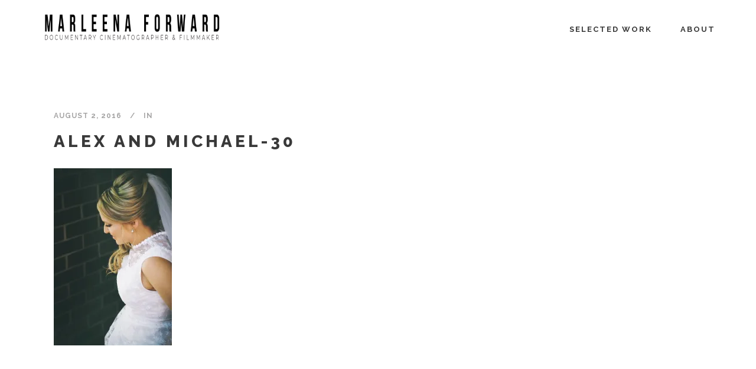

--- FILE ---
content_type: text/html; charset=UTF-8
request_url: http://www.marleenaforward.com/alex-and-michael-30/
body_size: 10665
content:
<!DOCTYPE html>
<html lang="en-US">
<head>
	<meta charset="UTF-8"/>
	
	<link rel="profile" href="http://gmpg.org/xfn/11"/>
		
				<meta name=viewport content="width=device-width,initial-scale=1,user-scalable=no">
					
							<meta name="description" content="Award-winning documentary filmmaker and cinematographer based in Melbourne.">
						
							<meta name="keywords" content="Australian documentary cinematographer, documentary, Melbourne documentary cinematographer, documentary cinematographer, cinematographer, Melbourne cinematographer, creative videos, corporate videos, award-winning filmmaker, documentary DOP">
				
	<title>Alex and Michael-30 &#8211; Marleena Forward</title>
<meta name='robots' content='max-image-preview:large' />
<link rel='dns-prefetch' href='//secure.gravatar.com' />
<link rel='dns-prefetch' href='//fonts.googleapis.com' />
<link rel='dns-prefetch' href='//s.w.org' />
<link rel='dns-prefetch' href='//v0.wordpress.com' />
<link rel='dns-prefetch' href='//i0.wp.com' />
<link rel='dns-prefetch' href='//c0.wp.com' />
<link rel="alternate" type="application/rss+xml" title="Marleena Forward &raquo; Feed" href="http://www.marleenaforward.com/feed/" />
<link rel="alternate" type="application/rss+xml" title="Marleena Forward &raquo; Comments Feed" href="http://www.marleenaforward.com/comments/feed/" />
<script type="text/javascript">
window._wpemojiSettings = {"baseUrl":"https:\/\/s.w.org\/images\/core\/emoji\/14.0.0\/72x72\/","ext":".png","svgUrl":"https:\/\/s.w.org\/images\/core\/emoji\/14.0.0\/svg\/","svgExt":".svg","source":{"concatemoji":"http:\/\/www.marleenaforward.com\/wp-includes\/js\/wp-emoji-release.min.js?ver=6.0.11"}};
/*! This file is auto-generated */
!function(e,a,t){var n,r,o,i=a.createElement("canvas"),p=i.getContext&&i.getContext("2d");function s(e,t){var a=String.fromCharCode,e=(p.clearRect(0,0,i.width,i.height),p.fillText(a.apply(this,e),0,0),i.toDataURL());return p.clearRect(0,0,i.width,i.height),p.fillText(a.apply(this,t),0,0),e===i.toDataURL()}function c(e){var t=a.createElement("script");t.src=e,t.defer=t.type="text/javascript",a.getElementsByTagName("head")[0].appendChild(t)}for(o=Array("flag","emoji"),t.supports={everything:!0,everythingExceptFlag:!0},r=0;r<o.length;r++)t.supports[o[r]]=function(e){if(!p||!p.fillText)return!1;switch(p.textBaseline="top",p.font="600 32px Arial",e){case"flag":return s([127987,65039,8205,9895,65039],[127987,65039,8203,9895,65039])?!1:!s([55356,56826,55356,56819],[55356,56826,8203,55356,56819])&&!s([55356,57332,56128,56423,56128,56418,56128,56421,56128,56430,56128,56423,56128,56447],[55356,57332,8203,56128,56423,8203,56128,56418,8203,56128,56421,8203,56128,56430,8203,56128,56423,8203,56128,56447]);case"emoji":return!s([129777,127995,8205,129778,127999],[129777,127995,8203,129778,127999])}return!1}(o[r]),t.supports.everything=t.supports.everything&&t.supports[o[r]],"flag"!==o[r]&&(t.supports.everythingExceptFlag=t.supports.everythingExceptFlag&&t.supports[o[r]]);t.supports.everythingExceptFlag=t.supports.everythingExceptFlag&&!t.supports.flag,t.DOMReady=!1,t.readyCallback=function(){t.DOMReady=!0},t.supports.everything||(n=function(){t.readyCallback()},a.addEventListener?(a.addEventListener("DOMContentLoaded",n,!1),e.addEventListener("load",n,!1)):(e.attachEvent("onload",n),a.attachEvent("onreadystatechange",function(){"complete"===a.readyState&&t.readyCallback()})),(e=t.source||{}).concatemoji?c(e.concatemoji):e.wpemoji&&e.twemoji&&(c(e.twemoji),c(e.wpemoji)))}(window,document,window._wpemojiSettings);
</script>
<style type="text/css">
img.wp-smiley,
img.emoji {
	display: inline !important;
	border: none !important;
	box-shadow: none !important;
	height: 1em !important;
	width: 1em !important;
	margin: 0 0.07em !important;
	vertical-align: -0.1em !important;
	background: none !important;
	padding: 0 !important;
}
</style>
	<link rel='stylesheet' id='wp-block-library-css'  href='https://c0.wp.com/c/6.0.11/wp-includes/css/dist/block-library/style.min.css' type='text/css' media='all' />
<style id='wp-block-library-inline-css' type='text/css'>
.has-text-align-justify{text-align:justify;}
</style>
<link rel='stylesheet' id='mediaelement-css'  href='https://c0.wp.com/c/6.0.11/wp-includes/js/mediaelement/mediaelementplayer-legacy.min.css' type='text/css' media='all' />
<link rel='stylesheet' id='wp-mediaelement-css'  href='https://c0.wp.com/c/6.0.11/wp-includes/js/mediaelement/wp-mediaelement.min.css' type='text/css' media='all' />
<style id='global-styles-inline-css' type='text/css'>
body{--wp--preset--color--black: #000000;--wp--preset--color--cyan-bluish-gray: #abb8c3;--wp--preset--color--white: #ffffff;--wp--preset--color--pale-pink: #f78da7;--wp--preset--color--vivid-red: #cf2e2e;--wp--preset--color--luminous-vivid-orange: #ff6900;--wp--preset--color--luminous-vivid-amber: #fcb900;--wp--preset--color--light-green-cyan: #7bdcb5;--wp--preset--color--vivid-green-cyan: #00d084;--wp--preset--color--pale-cyan-blue: #8ed1fc;--wp--preset--color--vivid-cyan-blue: #0693e3;--wp--preset--color--vivid-purple: #9b51e0;--wp--preset--gradient--vivid-cyan-blue-to-vivid-purple: linear-gradient(135deg,rgba(6,147,227,1) 0%,rgb(155,81,224) 100%);--wp--preset--gradient--light-green-cyan-to-vivid-green-cyan: linear-gradient(135deg,rgb(122,220,180) 0%,rgb(0,208,130) 100%);--wp--preset--gradient--luminous-vivid-amber-to-luminous-vivid-orange: linear-gradient(135deg,rgba(252,185,0,1) 0%,rgba(255,105,0,1) 100%);--wp--preset--gradient--luminous-vivid-orange-to-vivid-red: linear-gradient(135deg,rgba(255,105,0,1) 0%,rgb(207,46,46) 100%);--wp--preset--gradient--very-light-gray-to-cyan-bluish-gray: linear-gradient(135deg,rgb(238,238,238) 0%,rgb(169,184,195) 100%);--wp--preset--gradient--cool-to-warm-spectrum: linear-gradient(135deg,rgb(74,234,220) 0%,rgb(151,120,209) 20%,rgb(207,42,186) 40%,rgb(238,44,130) 60%,rgb(251,105,98) 80%,rgb(254,248,76) 100%);--wp--preset--gradient--blush-light-purple: linear-gradient(135deg,rgb(255,206,236) 0%,rgb(152,150,240) 100%);--wp--preset--gradient--blush-bordeaux: linear-gradient(135deg,rgb(254,205,165) 0%,rgb(254,45,45) 50%,rgb(107,0,62) 100%);--wp--preset--gradient--luminous-dusk: linear-gradient(135deg,rgb(255,203,112) 0%,rgb(199,81,192) 50%,rgb(65,88,208) 100%);--wp--preset--gradient--pale-ocean: linear-gradient(135deg,rgb(255,245,203) 0%,rgb(182,227,212) 50%,rgb(51,167,181) 100%);--wp--preset--gradient--electric-grass: linear-gradient(135deg,rgb(202,248,128) 0%,rgb(113,206,126) 100%);--wp--preset--gradient--midnight: linear-gradient(135deg,rgb(2,3,129) 0%,rgb(40,116,252) 100%);--wp--preset--duotone--dark-grayscale: url('#wp-duotone-dark-grayscale');--wp--preset--duotone--grayscale: url('#wp-duotone-grayscale');--wp--preset--duotone--purple-yellow: url('#wp-duotone-purple-yellow');--wp--preset--duotone--blue-red: url('#wp-duotone-blue-red');--wp--preset--duotone--midnight: url('#wp-duotone-midnight');--wp--preset--duotone--magenta-yellow: url('#wp-duotone-magenta-yellow');--wp--preset--duotone--purple-green: url('#wp-duotone-purple-green');--wp--preset--duotone--blue-orange: url('#wp-duotone-blue-orange');--wp--preset--font-size--small: 13px;--wp--preset--font-size--medium: 20px;--wp--preset--font-size--large: 36px;--wp--preset--font-size--x-large: 42px;}.has-black-color{color: var(--wp--preset--color--black) !important;}.has-cyan-bluish-gray-color{color: var(--wp--preset--color--cyan-bluish-gray) !important;}.has-white-color{color: var(--wp--preset--color--white) !important;}.has-pale-pink-color{color: var(--wp--preset--color--pale-pink) !important;}.has-vivid-red-color{color: var(--wp--preset--color--vivid-red) !important;}.has-luminous-vivid-orange-color{color: var(--wp--preset--color--luminous-vivid-orange) !important;}.has-luminous-vivid-amber-color{color: var(--wp--preset--color--luminous-vivid-amber) !important;}.has-light-green-cyan-color{color: var(--wp--preset--color--light-green-cyan) !important;}.has-vivid-green-cyan-color{color: var(--wp--preset--color--vivid-green-cyan) !important;}.has-pale-cyan-blue-color{color: var(--wp--preset--color--pale-cyan-blue) !important;}.has-vivid-cyan-blue-color{color: var(--wp--preset--color--vivid-cyan-blue) !important;}.has-vivid-purple-color{color: var(--wp--preset--color--vivid-purple) !important;}.has-black-background-color{background-color: var(--wp--preset--color--black) !important;}.has-cyan-bluish-gray-background-color{background-color: var(--wp--preset--color--cyan-bluish-gray) !important;}.has-white-background-color{background-color: var(--wp--preset--color--white) !important;}.has-pale-pink-background-color{background-color: var(--wp--preset--color--pale-pink) !important;}.has-vivid-red-background-color{background-color: var(--wp--preset--color--vivid-red) !important;}.has-luminous-vivid-orange-background-color{background-color: var(--wp--preset--color--luminous-vivid-orange) !important;}.has-luminous-vivid-amber-background-color{background-color: var(--wp--preset--color--luminous-vivid-amber) !important;}.has-light-green-cyan-background-color{background-color: var(--wp--preset--color--light-green-cyan) !important;}.has-vivid-green-cyan-background-color{background-color: var(--wp--preset--color--vivid-green-cyan) !important;}.has-pale-cyan-blue-background-color{background-color: var(--wp--preset--color--pale-cyan-blue) !important;}.has-vivid-cyan-blue-background-color{background-color: var(--wp--preset--color--vivid-cyan-blue) !important;}.has-vivid-purple-background-color{background-color: var(--wp--preset--color--vivid-purple) !important;}.has-black-border-color{border-color: var(--wp--preset--color--black) !important;}.has-cyan-bluish-gray-border-color{border-color: var(--wp--preset--color--cyan-bluish-gray) !important;}.has-white-border-color{border-color: var(--wp--preset--color--white) !important;}.has-pale-pink-border-color{border-color: var(--wp--preset--color--pale-pink) !important;}.has-vivid-red-border-color{border-color: var(--wp--preset--color--vivid-red) !important;}.has-luminous-vivid-orange-border-color{border-color: var(--wp--preset--color--luminous-vivid-orange) !important;}.has-luminous-vivid-amber-border-color{border-color: var(--wp--preset--color--luminous-vivid-amber) !important;}.has-light-green-cyan-border-color{border-color: var(--wp--preset--color--light-green-cyan) !important;}.has-vivid-green-cyan-border-color{border-color: var(--wp--preset--color--vivid-green-cyan) !important;}.has-pale-cyan-blue-border-color{border-color: var(--wp--preset--color--pale-cyan-blue) !important;}.has-vivid-cyan-blue-border-color{border-color: var(--wp--preset--color--vivid-cyan-blue) !important;}.has-vivid-purple-border-color{border-color: var(--wp--preset--color--vivid-purple) !important;}.has-vivid-cyan-blue-to-vivid-purple-gradient-background{background: var(--wp--preset--gradient--vivid-cyan-blue-to-vivid-purple) !important;}.has-light-green-cyan-to-vivid-green-cyan-gradient-background{background: var(--wp--preset--gradient--light-green-cyan-to-vivid-green-cyan) !important;}.has-luminous-vivid-amber-to-luminous-vivid-orange-gradient-background{background: var(--wp--preset--gradient--luminous-vivid-amber-to-luminous-vivid-orange) !important;}.has-luminous-vivid-orange-to-vivid-red-gradient-background{background: var(--wp--preset--gradient--luminous-vivid-orange-to-vivid-red) !important;}.has-very-light-gray-to-cyan-bluish-gray-gradient-background{background: var(--wp--preset--gradient--very-light-gray-to-cyan-bluish-gray) !important;}.has-cool-to-warm-spectrum-gradient-background{background: var(--wp--preset--gradient--cool-to-warm-spectrum) !important;}.has-blush-light-purple-gradient-background{background: var(--wp--preset--gradient--blush-light-purple) !important;}.has-blush-bordeaux-gradient-background{background: var(--wp--preset--gradient--blush-bordeaux) !important;}.has-luminous-dusk-gradient-background{background: var(--wp--preset--gradient--luminous-dusk) !important;}.has-pale-ocean-gradient-background{background: var(--wp--preset--gradient--pale-ocean) !important;}.has-electric-grass-gradient-background{background: var(--wp--preset--gradient--electric-grass) !important;}.has-midnight-gradient-background{background: var(--wp--preset--gradient--midnight) !important;}.has-small-font-size{font-size: var(--wp--preset--font-size--small) !important;}.has-medium-font-size{font-size: var(--wp--preset--font-size--medium) !important;}.has-large-font-size{font-size: var(--wp--preset--font-size--large) !important;}.has-x-large-font-size{font-size: var(--wp--preset--font-size--x-large) !important;}
</style>
<link rel='stylesheet' id='layerslider-css'  href='http://www.marleenaforward.com/wp-content/plugins/LayerSlider/static/css/layerslider.css?ver=5.6.2' type='text/css' media='all' />
<link rel='stylesheet' id='ls-google-fonts-css'  href='http://fonts.googleapis.com/css?family=Lato:100,300,regular,700,900%7COpen+Sans:300%7CIndie+Flower:regular%7COswald:300,regular,700&#038;subset=latin%2Clatin-ext' type='text/css' media='all' />
<link rel='stylesheet' id='qi-addons-for-elementor-grid-style-css'  href='http://www.marleenaforward.com/wp-content/plugins/qi-addons-for-elementor/assets/css/grid.min.css?ver=1.9.5' type='text/css' media='all' />
<link rel='stylesheet' id='qi-addons-for-elementor-helper-parts-style-css'  href='http://www.marleenaforward.com/wp-content/plugins/qi-addons-for-elementor/assets/css/helper-parts.min.css?ver=1.9.5' type='text/css' media='all' />
<link rel='stylesheet' id='qi-addons-for-elementor-style-css'  href='http://www.marleenaforward.com/wp-content/plugins/qi-addons-for-elementor/assets/css/main.min.css?ver=1.9.5' type='text/css' media='all' />
<link rel='stylesheet' id='stockholm-default-style-css'  href='http://www.marleenaforward.com/wp-content/themes/stockholm/style.css?ver=6.0.11' type='text/css' media='all' />
<link rel='stylesheet' id='stockholm-font-awesome-css'  href='http://www.marleenaforward.com/wp-content/themes/stockholm/framework/modules/icons/font-awesome/css/font-awesome.min.css?ver=6.0.11' type='text/css' media='all' />
<link rel='stylesheet' id='elegant-icons-css'  href='http://www.marleenaforward.com/wp-content/themes/stockholm/framework/modules/icons/elegant-icons/style.min.css?ver=6.0.11' type='text/css' media='all' />
<link rel='stylesheet' id='linear-icons-css'  href='http://www.marleenaforward.com/wp-content/themes/stockholm/framework/modules/icons/linear-icons/style.min.css?ver=6.0.11' type='text/css' media='all' />
<link rel='stylesheet' id='linea-icons-css'  href='http://www.marleenaforward.com/wp-content/themes/stockholm/framework/modules/icons/linea-icons/style.min.css?ver=6.0.11' type='text/css' media='all' />
<link rel='stylesheet' id='ion-icons-css'  href='http://www.marleenaforward.com/wp-content/themes/stockholm/framework/modules/icons/ion-icons/style.min.css?ver=6.0.11' type='text/css' media='all' />
<link rel='stylesheet' id='stockholm-stylesheet-css'  href='http://www.marleenaforward.com/wp-content/themes/stockholm/css/stylesheet.min.css?ver=6.0.11' type='text/css' media='all' />
<link rel='stylesheet' id='stockholm-webkit-css'  href='http://www.marleenaforward.com/wp-content/themes/stockholm/css/webkit_stylesheet.css?ver=6.0.11' type='text/css' media='all' />
<link rel='stylesheet' id='stockholm-style-dynamic-css'  href='http://www.marleenaforward.com/wp-content/themes/stockholm/css/style_dynamic_callback.php?ver=6.0.11' type='text/css' media='all' />
<link rel='stylesheet' id='stockholm-responsive-css'  href='http://www.marleenaforward.com/wp-content/themes/stockholm/css/responsive.min.css?ver=6.0.11' type='text/css' media='all' />
<link rel='stylesheet' id='stockholm-style-dynamic-responsive-css'  href='http://www.marleenaforward.com/wp-content/themes/stockholm/css/style_dynamic_responsive_callback.php?ver=6.0.11' type='text/css' media='all' />
<style id='stockholm-style-dynamic-responsive-inline-css' type='text/css'>
.blog_holder.blog_single article .post_text .post_text_inner,.blog_holder article:not(.format-link):not(.format-quote) .post_text .post_text_inner{
padding: 33px 0 0;
}

.blog_holder article .post_info{
margin: 0 0 18px;
}

.blog_holder article h2{
margin: 0 0 29px 0;
}

.q_tabs .tabs-nav li.active a, .q_tabs .tabs-nav li a:hover {
background-color: #393939;
}

</style>
<link rel='stylesheet' id='js_composer_front-css'  href='http://www.marleenaforward.com/wp-content/plugins/js_composer/assets/css/js_composer.min.css?ver=6.7.0' type='text/css' media='all' />
<link rel='stylesheet' id='stockholm-google-fonts-css'  href='http://fonts.googleapis.com/css?family=Raleway%3A100%2C100i%2C200%2C200i%2C300%2C300i%2C400%2C400i%2C500%2C500i%2C600%2C600i%2C700%2C700i%2C800%2C800i%2C900%2C900i%7CCrete+Round%3A100%2C100i%2C200%2C200i%2C300%2C300i%2C400%2C400i%2C500%2C500i%2C600%2C600i%2C700%2C700i%2C800%2C800i%2C900%2C900i&#038;subset=latin%2Clatin-ext&#038;ver=1.0.0' type='text/css' media='all' />
<link rel='stylesheet' id='swiper-css'  href='http://www.marleenaforward.com/wp-content/plugins/qi-addons-for-elementor/assets/plugins/swiper/8.4.5/swiper.min.css?ver=8.4.5' type='text/css' media='all' />
<link rel='stylesheet' id='jetpack_css-css'  href='https://c0.wp.com/p/jetpack/12.0.2/css/jetpack.css' type='text/css' media='all' />
<script type='text/javascript' src='http://www.marleenaforward.com/wp-content/plugins/LayerSlider/static/js/greensock.js?ver=1.11.8' id='greensock-js'></script>
<script type='text/javascript' src='https://c0.wp.com/c/6.0.11/wp-includes/js/jquery/jquery.min.js' id='jquery-core-js'></script>
<script type='text/javascript' src='https://c0.wp.com/c/6.0.11/wp-includes/js/jquery/jquery-migrate.min.js' id='jquery-migrate-js'></script>
<script type='text/javascript' src='http://www.marleenaforward.com/wp-content/plugins/LayerSlider/static/js/layerslider.kreaturamedia.jquery.js?ver=5.6.2' id='layerslider-js'></script>
<script type='text/javascript' src='http://www.marleenaforward.com/wp-content/plugins/LayerSlider/static/js/layerslider.transitions.js?ver=5.6.2' id='layerslider-transitions-js'></script>
<script type='text/javascript' src='http://www.marleenaforward.com/wp-content/themes/stockholm/js/plugins/hammer.min.js?ver=1' id='hammer-js'></script>
<script type='text/javascript' src='http://www.marleenaforward.com/wp-content/themes/stockholm/js/plugins/virtual-scroll.min.js?ver=1' id='virtual-scroll-js'></script>
<link rel="https://api.w.org/" href="http://www.marleenaforward.com/wp-json/" /><link rel="alternate" type="application/json" href="http://www.marleenaforward.com/wp-json/wp/v2/media/22443" /><link rel="EditURI" type="application/rsd+xml" title="RSD" href="http://www.marleenaforward.com/xmlrpc.php?rsd" />
<link rel="wlwmanifest" type="application/wlwmanifest+xml" href="http://www.marleenaforward.com/wp-includes/wlwmanifest.xml" /> 
<meta name="generator" content="WordPress 6.0.11" />
<link rel='shortlink' href='https://wp.me/a7qMhT-5PZ' />
<link rel="alternate" type="application/json+oembed" href="http://www.marleenaforward.com/wp-json/oembed/1.0/embed?url=http%3A%2F%2Fwww.marleenaforward.com%2Falex-and-michael-30%2F" />
<link rel="alternate" type="text/xml+oembed" href="http://www.marleenaforward.com/wp-json/oembed/1.0/embed?url=http%3A%2F%2Fwww.marleenaforward.com%2Falex-and-michael-30%2F&#038;format=xml" />
	<style>img#wpstats{display:none}</style>
		<meta name="generator" content="Elementor 3.23.4; features: e_optimized_css_loading, additional_custom_breakpoints, e_lazyload; settings: css_print_method-external, google_font-enabled, font_display-auto">
			<style>
				.e-con.e-parent:nth-of-type(n+4):not(.e-lazyloaded):not(.e-no-lazyload),
				.e-con.e-parent:nth-of-type(n+4):not(.e-lazyloaded):not(.e-no-lazyload) * {
					background-image: none !important;
				}
				@media screen and (max-height: 1024px) {
					.e-con.e-parent:nth-of-type(n+3):not(.e-lazyloaded):not(.e-no-lazyload),
					.e-con.e-parent:nth-of-type(n+3):not(.e-lazyloaded):not(.e-no-lazyload) * {
						background-image: none !important;
					}
				}
				@media screen and (max-height: 640px) {
					.e-con.e-parent:nth-of-type(n+2):not(.e-lazyloaded):not(.e-no-lazyload),
					.e-con.e-parent:nth-of-type(n+2):not(.e-lazyloaded):not(.e-no-lazyload) * {
						background-image: none !important;
					}
				}
			</style>
			<meta name="generator" content="Powered by WPBakery Page Builder - drag and drop page builder for WordPress."/>

<!-- Jetpack Open Graph Tags -->
<meta property="og:type" content="article" />
<meta property="og:title" content="Alex and Michael-30" />
<meta property="og:url" content="http://www.marleenaforward.com/alex-and-michael-30/" />
<meta property="og:description" content="Visit the post for more." />
<meta property="article:published_time" content="2016-08-02T06:15:43+00:00" />
<meta property="article:modified_time" content="2016-08-02T06:15:43+00:00" />
<meta property="og:site_name" content="Marleena Forward" />
<meta property="og:image" content="http://www.marleenaforward.com/wp-content/uploads/2016/08/Alex-and-Michael-30.jpg" />
<meta property="og:image:alt" content="" />
<meta property="og:locale" content="en_US" />
<meta name="twitter:text:title" content="Alex and Michael-30" />
<meta name="twitter:image" content="https://i0.wp.com/www.marleenaforward.com/wp-content/uploads/2016/08/Alex-and-Michael-30.jpg?fit=800%2C1200&#038;w=640" />
<meta name="twitter:card" content="summary_large_image" />
<meta name="twitter:description" content="Visit the post for more." />

<!-- End Jetpack Open Graph Tags -->
<link rel="icon" href="https://i0.wp.com/www.marleenaforward.com/wp-content/uploads/2014/06/cropped-Screen-Shot-2017-10-31-at-2.10.45-PM.jpg?fit=32%2C32" sizes="32x32" />
<link rel="icon" href="https://i0.wp.com/www.marleenaforward.com/wp-content/uploads/2014/06/cropped-Screen-Shot-2017-10-31-at-2.10.45-PM.jpg?fit=192%2C192" sizes="192x192" />
<link rel="apple-touch-icon" href="https://i0.wp.com/www.marleenaforward.com/wp-content/uploads/2014/06/cropped-Screen-Shot-2017-10-31-at-2.10.45-PM.jpg?fit=180%2C180" />
<meta name="msapplication-TileImage" content="https://i0.wp.com/www.marleenaforward.com/wp-content/uploads/2014/06/cropped-Screen-Shot-2017-10-31-at-2.10.45-PM.jpg?fit=270%2C270" />
<noscript><style> .wpb_animate_when_almost_visible { opacity: 1; }</style></noscript></head>
<body class="attachment attachment-template-default single single-attachment postid-22443 attachmentid-22443 attachment-jpeg stockholm-core-2.3.2 qodef-qi--no-touch qi-addons-for-elementor-1.9.5 select-theme-ver-9.0 smooth_scroll  qode_menu_ wpb-js-composer js-comp-ver-6.7.0 vc_responsive elementor-default elementor-kit-22864">
	<svg xmlns="http://www.w3.org/2000/svg" viewBox="0 0 0 0" width="0" height="0" focusable="false" role="none" style="visibility: hidden; position: absolute; left: -9999px; overflow: hidden;" ><defs><filter id="wp-duotone-dark-grayscale"><feColorMatrix color-interpolation-filters="sRGB" type="matrix" values=" .299 .587 .114 0 0 .299 .587 .114 0 0 .299 .587 .114 0 0 .299 .587 .114 0 0 " /><feComponentTransfer color-interpolation-filters="sRGB" ><feFuncR type="table" tableValues="0 0.49803921568627" /><feFuncG type="table" tableValues="0 0.49803921568627" /><feFuncB type="table" tableValues="0 0.49803921568627" /><feFuncA type="table" tableValues="1 1" /></feComponentTransfer><feComposite in2="SourceGraphic" operator="in" /></filter></defs></svg><svg xmlns="http://www.w3.org/2000/svg" viewBox="0 0 0 0" width="0" height="0" focusable="false" role="none" style="visibility: hidden; position: absolute; left: -9999px; overflow: hidden;" ><defs><filter id="wp-duotone-grayscale"><feColorMatrix color-interpolation-filters="sRGB" type="matrix" values=" .299 .587 .114 0 0 .299 .587 .114 0 0 .299 .587 .114 0 0 .299 .587 .114 0 0 " /><feComponentTransfer color-interpolation-filters="sRGB" ><feFuncR type="table" tableValues="0 1" /><feFuncG type="table" tableValues="0 1" /><feFuncB type="table" tableValues="0 1" /><feFuncA type="table" tableValues="1 1" /></feComponentTransfer><feComposite in2="SourceGraphic" operator="in" /></filter></defs></svg><svg xmlns="http://www.w3.org/2000/svg" viewBox="0 0 0 0" width="0" height="0" focusable="false" role="none" style="visibility: hidden; position: absolute; left: -9999px; overflow: hidden;" ><defs><filter id="wp-duotone-purple-yellow"><feColorMatrix color-interpolation-filters="sRGB" type="matrix" values=" .299 .587 .114 0 0 .299 .587 .114 0 0 .299 .587 .114 0 0 .299 .587 .114 0 0 " /><feComponentTransfer color-interpolation-filters="sRGB" ><feFuncR type="table" tableValues="0.54901960784314 0.98823529411765" /><feFuncG type="table" tableValues="0 1" /><feFuncB type="table" tableValues="0.71764705882353 0.25490196078431" /><feFuncA type="table" tableValues="1 1" /></feComponentTransfer><feComposite in2="SourceGraphic" operator="in" /></filter></defs></svg><svg xmlns="http://www.w3.org/2000/svg" viewBox="0 0 0 0" width="0" height="0" focusable="false" role="none" style="visibility: hidden; position: absolute; left: -9999px; overflow: hidden;" ><defs><filter id="wp-duotone-blue-red"><feColorMatrix color-interpolation-filters="sRGB" type="matrix" values=" .299 .587 .114 0 0 .299 .587 .114 0 0 .299 .587 .114 0 0 .299 .587 .114 0 0 " /><feComponentTransfer color-interpolation-filters="sRGB" ><feFuncR type="table" tableValues="0 1" /><feFuncG type="table" tableValues="0 0.27843137254902" /><feFuncB type="table" tableValues="0.5921568627451 0.27843137254902" /><feFuncA type="table" tableValues="1 1" /></feComponentTransfer><feComposite in2="SourceGraphic" operator="in" /></filter></defs></svg><svg xmlns="http://www.w3.org/2000/svg" viewBox="0 0 0 0" width="0" height="0" focusable="false" role="none" style="visibility: hidden; position: absolute; left: -9999px; overflow: hidden;" ><defs><filter id="wp-duotone-midnight"><feColorMatrix color-interpolation-filters="sRGB" type="matrix" values=" .299 .587 .114 0 0 .299 .587 .114 0 0 .299 .587 .114 0 0 .299 .587 .114 0 0 " /><feComponentTransfer color-interpolation-filters="sRGB" ><feFuncR type="table" tableValues="0 0" /><feFuncG type="table" tableValues="0 0.64705882352941" /><feFuncB type="table" tableValues="0 1" /><feFuncA type="table" tableValues="1 1" /></feComponentTransfer><feComposite in2="SourceGraphic" operator="in" /></filter></defs></svg><svg xmlns="http://www.w3.org/2000/svg" viewBox="0 0 0 0" width="0" height="0" focusable="false" role="none" style="visibility: hidden; position: absolute; left: -9999px; overflow: hidden;" ><defs><filter id="wp-duotone-magenta-yellow"><feColorMatrix color-interpolation-filters="sRGB" type="matrix" values=" .299 .587 .114 0 0 .299 .587 .114 0 0 .299 .587 .114 0 0 .299 .587 .114 0 0 " /><feComponentTransfer color-interpolation-filters="sRGB" ><feFuncR type="table" tableValues="0.78039215686275 1" /><feFuncG type="table" tableValues="0 0.94901960784314" /><feFuncB type="table" tableValues="0.35294117647059 0.47058823529412" /><feFuncA type="table" tableValues="1 1" /></feComponentTransfer><feComposite in2="SourceGraphic" operator="in" /></filter></defs></svg><svg xmlns="http://www.w3.org/2000/svg" viewBox="0 0 0 0" width="0" height="0" focusable="false" role="none" style="visibility: hidden; position: absolute; left: -9999px; overflow: hidden;" ><defs><filter id="wp-duotone-purple-green"><feColorMatrix color-interpolation-filters="sRGB" type="matrix" values=" .299 .587 .114 0 0 .299 .587 .114 0 0 .299 .587 .114 0 0 .299 .587 .114 0 0 " /><feComponentTransfer color-interpolation-filters="sRGB" ><feFuncR type="table" tableValues="0.65098039215686 0.40392156862745" /><feFuncG type="table" tableValues="0 1" /><feFuncB type="table" tableValues="0.44705882352941 0.4" /><feFuncA type="table" tableValues="1 1" /></feComponentTransfer><feComposite in2="SourceGraphic" operator="in" /></filter></defs></svg><svg xmlns="http://www.w3.org/2000/svg" viewBox="0 0 0 0" width="0" height="0" focusable="false" role="none" style="visibility: hidden; position: absolute; left: -9999px; overflow: hidden;" ><defs><filter id="wp-duotone-blue-orange"><feColorMatrix color-interpolation-filters="sRGB" type="matrix" values=" .299 .587 .114 0 0 .299 .587 .114 0 0 .299 .587 .114 0 0 .299 .587 .114 0 0 " /><feComponentTransfer color-interpolation-filters="sRGB" ><feFuncR type="table" tableValues="0.098039215686275 1" /><feFuncG type="table" tableValues="0 0.66274509803922" /><feFuncB type="table" tableValues="0.84705882352941 0.41960784313725" /><feFuncA type="table" tableValues="1 1" /></feComponentTransfer><feComposite in2="SourceGraphic" operator="in" /></filter></defs></svg>	<div class="wrapper">
		<div class="wrapper_inner">
						<a id='back_to_top' href='#'>
				<span class="fa-stack">
					<i class="fa fa-angle-up"></i>				</span>
			</a>
					<script>
				var _gaq = _gaq || [];
				_gaq.push(['_setAccount', 'UA-81969405-1']);
				_gaq.push(['_trackPageview']);
				
				(function () {
					var ga = document.createElement('script');
					ga.type = 'text/javascript';
					ga.async = true;
					ga.src = ('https:' == document.location.protocol ? 'https://ssl' : 'http://www') + '.google-analytics.com/ga.js';
					var s = document.getElementsByTagName('script')[0];
					s.parentNode.insertBefore(ga, s);
				})();
			</script>
			<header class="page_header scrolled_not_transparent  fixed">
				
		<div class="header_inner clearfix">
						
			<div class="header_top_bottom_holder">
								
				<div class="header_bottom clearfix" >
																			<div class="header_inner_left">
																	<div class="mobile_menu_button"><span><i class="fa fa-bars"></i></span></div>
								<div class="logo_wrapper">
									<div class="q_logo">
										<a href="http://www.marleenaforward.com/">
	<img class="normal" src="http://www.marleenaforward.com/wp-content/uploads/2018/06/Website-NAME-LOGO.jpg" alt="Logo"/>
<img class="light" src="http://www.marleenaforward.com/wp-content/uploads/2018/06/Website-NAME-LOGO.jpg" alt="Logo"/>
<img class="dark" src="http://www.marleenaforward.com/wp-content/themes/stockholm/img/logo_black.png" alt="Logo"/>
	
	<img class="sticky" src="http://www.marleenaforward.com/wp-content/themes/stockholm/img/logo_black.png" alt="Logo"/>
	
	</a>									</div>
																	</div>
																
                                							</div>
																																							<div class="header_inner_right">
										<div class="side_menu_button_wrapper right">
																							<div class="header_bottom_right_widget_holder"><div class="header_bottom_widget widget_text">			<div class="textwidget"></div>
		</div></div>
																																	<div class="side_menu_button">
																																															</div>
										</div>
									</div>
																                                                                    <nav class="main_menu drop_down   right">
                                        <ul id="menu-top_menu" class=""><li id="nav-menu-item-21768" class="menu-item menu-item-type-post_type menu-item-object-page menu-item-home  narrow"><a href="http://www.marleenaforward.com/" class=""><i class="menu_icon fa blank"></i><span class="menu-text">Selected work</span><span class="plus"></span></a></li>
<li id="nav-menu-item-21522" class="menu-item menu-item-type-post_type menu-item-object-page menu-item-has-children  has_sub narrow"><a href="http://www.marleenaforward.com/about-2/" class=""><i class="menu_icon fa blank"></i><span class="menu-text">About</span><span class="plus"></span></a>
<div class="second"><div class="inner"><ul>
	<li id="nav-menu-item-21523" class="menu-item menu-item-type-post_type menu-item-object-page menu-item-has-children sub"><a href="http://www.marleenaforward.com/contact-2/" class=""><i class="menu_icon fa blank"></i><span class="menu-text">Contact</span><span class="plus"></span><i class="q_menu_arrow fa fa-angle-right"></i></a>
	<ul>
		<li id="nav-menu-item-21802" class="menu-item menu-item-type-post_type menu-item-object-page "><a href="http://www.marleenaforward.com/?page_id=21750" class=""><i class="menu_icon fa blank"></i><span class="menu-text">#21750 (no title)</span><span class="plus"></span></a></li>
	</ul>
</li>
</ul></div></div>
</li>
</ul>                                    </nav>
                                																																							<nav class="mobile_menu">
			<ul id="menu-top_menu-1" class=""><li id="mobile-menu-item-21768" class="menu-item menu-item-type-post_type menu-item-object-page menu-item-home "><a href="http://www.marleenaforward.com/" class=""><span>Selected work</span></a><span class="mobile_arrow"><i class="fa fa-angle-right"></i><i class="fa fa-angle-down"></i></span></li>
<li id="mobile-menu-item-21522" class="menu-item menu-item-type-post_type menu-item-object-page menu-item-has-children  has_sub"><a href="http://www.marleenaforward.com/about-2/" class=""><span>About</span></a><span class="mobile_arrow"><i class="fa fa-angle-right"></i><i class="fa fa-angle-down"></i></span>
<ul class="sub_menu">
	<li id="mobile-menu-item-21523" class="menu-item menu-item-type-post_type menu-item-object-page menu-item-has-children  has_sub"><a href="http://www.marleenaforward.com/contact-2/" class=""><span>Contact</span></a><span class="mobile_arrow"><i class="fa fa-angle-right"></i><i class="fa fa-angle-down"></i></span>
	<ul class="sub_menu">
		<li id="mobile-menu-item-21802" class="menu-item menu-item-type-post_type menu-item-object-page "><a href="http://www.marleenaforward.com/?page_id=21750" class=""><span>#21750 (no title)</span></a><span class="mobile_arrow"><i class="fa fa-angle-right"></i><i class="fa fa-angle-down"></i></span></li>
	</ul>
</li>
</ul>
</li>
</ul></nav>								
													</div>
				</div>
			</div>
	</header>
			
			<div class="content ">
								
				<div class="content_inner">
										
											<div class="container" >
		<div class="container_inner default_template_holder" >
							<div class="blog_holder blog_single">
							<article id="post-22443" class="post-22443 attachment type-attachment status-inherit hentry">
			<div class="post_content_holder">
								<div class="post_text">
					<div class="post_text_inner">
						<div class="post_info">
								<span class="time">
		<span>August 2, 2016</span>
	</span>
								<span class="post_category">
		<span>In</span>
		<span></span>
	</span>
													</div>
						<div class="post_content">
							<h2 class="qodef-post-title">
		<a href="http://www.marleenaforward.com/alex-and-michael-30/"> Alex and Michael-30 </a></h2>							<p class="attachment"><a href='https://i0.wp.com/www.marleenaforward.com/wp-content/uploads/2016/08/Alex-and-Michael-30.jpg'><img fetchpriority="high" width="200" height="300" src="https://i0.wp.com/www.marleenaforward.com/wp-content/uploads/2016/08/Alex-and-Michael-30.jpg?fit=200%2C300" class="attachment-medium size-medium" alt="" srcset="https://i0.wp.com/www.marleenaforward.com/wp-content/uploads/2016/08/Alex-and-Michael-30.jpg?w=1200 1200w, https://i0.wp.com/www.marleenaforward.com/wp-content/uploads/2016/08/Alex-and-Michael-30.jpg?resize=200%2C300 200w, https://i0.wp.com/www.marleenaforward.com/wp-content/uploads/2016/08/Alex-and-Michael-30.jpg?resize=683%2C1024 683w, https://i0.wp.com/www.marleenaforward.com/wp-content/uploads/2016/08/Alex-and-Michael-30.jpg?resize=700%2C1050 700w, https://i0.wp.com/www.marleenaforward.com/wp-content/uploads/2016/08/Alex-and-Michael-30.jpg?resize=1100%2C1650 1100w" sizes="(max-width: 200px) 100vw, 200px" data-attachment-id="22443" data-permalink="http://www.marleenaforward.com/alex-and-michael-30/" data-orig-file="https://i0.wp.com/www.marleenaforward.com/wp-content/uploads/2016/08/Alex-and-Michael-30.jpg?fit=1200%2C1800" data-orig-size="1200,1800" data-comments-opened="0" data-image-meta="{&quot;aperture&quot;:&quot;0&quot;,&quot;credit&quot;:&quot;&quot;,&quot;camera&quot;:&quot;&quot;,&quot;caption&quot;:&quot;&quot;,&quot;created_timestamp&quot;:&quot;0&quot;,&quot;copyright&quot;:&quot;&quot;,&quot;focal_length&quot;:&quot;0&quot;,&quot;iso&quot;:&quot;0&quot;,&quot;shutter_speed&quot;:&quot;0&quot;,&quot;title&quot;:&quot;&quot;,&quot;orientation&quot;:&quot;1&quot;}" data-image-title="Alex and Michael-30" data-image-description="" data-image-caption="" data-medium-file="https://i0.wp.com/www.marleenaforward.com/wp-content/uploads/2016/08/Alex-and-Michael-30.jpg?fit=200%2C300" data-large-file="https://i0.wp.com/www.marleenaforward.com/wp-content/uploads/2016/08/Alex-and-Michael-30.jpg?fit=683%2C1024" /></a></p>
							<div class="clear"></div>
								<div class="post_social">
			</div>
						</div>
					</div>
				</div>
			</div>
									</article>																				</div>
					</div>
	</div>
</div>
</div>
	<footer class="qodef-page-footer footer_border_columns">
		<div class="footer_inner clearfix">
				<div class="footer_top_holder">
		<div class="footer_top ">
						<div class="container">
				<div class="container_inner">
										<div id="text-2" class="widget widget_text">			<div class="textwidget"><div class="separator  transparent center  " style="margin-top:15px"></div>


<span class='q_social_icon_holder with_link circle_social' ><a href='https://twitter.com/marleenaforward' target='_blank' rel="noopener"><span class='fa-stack tiny circle_social' style='color: #393939;background-color: #ffffff;border: 1px solid #ffffff;'><span class='social_icon social_twitter'></span></span></a></span><span class='q_social_icon_holder with_link circle_social' ><a href='https://www.instagram.com/marleenaforward/' target='_blank' rel="noopener"><span class='fa-stack tiny circle_social' style='color: #393939;background-color: #ffffff;border: 1px solid #ffffff;'><span class='social_icon social_instagram'></span></span></a></span><span class='q_social_icon_holder with_link circle_social' ><a href='https://vimeo.com/user18573936' target='_blank' rel="noopener"><span class='fa-stack tiny circle_social' style='color: #393939;background-color: #ffffff;border: 1px solid #ffffff;'><span class='social_icon social_vimeo'></span></span></a></span></div>
		</div>									</div>
			</div>
				</div>
	</div>
					</div>
	</footer>
</div>
</div>
			<script type='text/javascript'>
				const lazyloadRunObserver = () => {
					const lazyloadBackgrounds = document.querySelectorAll( `.e-con.e-parent:not(.e-lazyloaded)` );
					const lazyloadBackgroundObserver = new IntersectionObserver( ( entries ) => {
						entries.forEach( ( entry ) => {
							if ( entry.isIntersecting ) {
								let lazyloadBackground = entry.target;
								if( lazyloadBackground ) {
									lazyloadBackground.classList.add( 'e-lazyloaded' );
								}
								lazyloadBackgroundObserver.unobserve( entry.target );
							}
						});
					}, { rootMargin: '200px 0px 200px 0px' } );
					lazyloadBackgrounds.forEach( ( lazyloadBackground ) => {
						lazyloadBackgroundObserver.observe( lazyloadBackground );
					} );
				};
				const events = [
					'DOMContentLoaded',
					'elementor/lazyload/observe',
				];
				events.forEach( ( event ) => {
					document.addEventListener( event, lazyloadRunObserver );
				} );
			</script>
			<script type="text/html" id="wpb-modifications"></script><script type='text/javascript' src='https://c0.wp.com/p/jetpack/12.0.2/_inc/build/photon/photon.min.js' id='jetpack-photon-js'></script>
<script type='text/javascript' src='https://c0.wp.com/c/6.0.11/wp-includes/js/jquery/ui/core.min.js' id='jquery-ui-core-js'></script>
<script type='text/javascript' id='qi-addons-for-elementor-script-js-extra'>
/* <![CDATA[ */
var qodefQiAddonsGlobal = {"vars":{"adminBarHeight":0,"iconArrowLeft":"<svg  xmlns=\"http:\/\/www.w3.org\/2000\/svg\" x=\"0px\" y=\"0px\" viewBox=\"0 0 34.2 32.3\" xml:space=\"preserve\" style=\"stroke-width: 2;\"><line x1=\"0.5\" y1=\"16\" x2=\"33.5\" y2=\"16\"\/><line x1=\"0.3\" y1=\"16.5\" x2=\"16.2\" y2=\"0.7\"\/><line x1=\"0\" y1=\"15.4\" x2=\"16.2\" y2=\"31.6\"\/><\/svg>","iconArrowRight":"<svg  xmlns=\"http:\/\/www.w3.org\/2000\/svg\" x=\"0px\" y=\"0px\" viewBox=\"0 0 34.2 32.3\" xml:space=\"preserve\" style=\"stroke-width: 2;\"><line x1=\"0\" y1=\"16\" x2=\"33\" y2=\"16\"\/><line x1=\"17.3\" y1=\"0.7\" x2=\"33.2\" y2=\"16.5\"\/><line x1=\"17.3\" y1=\"31.6\" x2=\"33.5\" y2=\"15.4\"\/><\/svg>","iconClose":"<svg  xmlns=\"http:\/\/www.w3.org\/2000\/svg\" x=\"0px\" y=\"0px\" viewBox=\"0 0 9.1 9.1\" xml:space=\"preserve\"><g><path d=\"M8.5,0L9,0.6L5.1,4.5L9,8.5L8.5,9L4.5,5.1L0.6,9L0,8.5L4,4.5L0,0.6L0.6,0L4.5,4L8.5,0z\"\/><\/g><\/svg>"}};
/* ]]> */
</script>
<script type='text/javascript' src='http://www.marleenaforward.com/wp-content/plugins/qi-addons-for-elementor/assets/js/main.min.js?ver=1.9.5' id='qi-addons-for-elementor-script-js'></script>
<script type='text/javascript' src='https://c0.wp.com/c/6.0.11/wp-includes/js/jquery/ui/accordion.min.js' id='jquery-ui-accordion-js'></script>
<script type='text/javascript' src='https://c0.wp.com/c/6.0.11/wp-includes/js/jquery/ui/datepicker.min.js' id='jquery-ui-datepicker-js'></script>
<script type='text/javascript' id='jquery-ui-datepicker-js-after'>
jQuery(function(jQuery){jQuery.datepicker.setDefaults({"closeText":"Close","currentText":"Today","monthNames":["January","February","March","April","May","June","July","August","September","October","November","December"],"monthNamesShort":["Jan","Feb","Mar","Apr","May","Jun","Jul","Aug","Sep","Oct","Nov","Dec"],"nextText":"Next","prevText":"Previous","dayNames":["Sunday","Monday","Tuesday","Wednesday","Thursday","Friday","Saturday"],"dayNamesShort":["Sun","Mon","Tue","Wed","Thu","Fri","Sat"],"dayNamesMin":["S","M","T","W","T","F","S"],"dateFormat":"MM d, yy","firstDay":1,"isRTL":false});});
</script>
<script type='text/javascript' src='https://c0.wp.com/c/6.0.11/wp-includes/js/jquery/ui/effect.min.js' id='jquery-effects-core-js'></script>
<script type='text/javascript' src='https://c0.wp.com/c/6.0.11/wp-includes/js/jquery/ui/effect-fade.min.js' id='jquery-effects-fade-js'></script>
<script type='text/javascript' src='https://c0.wp.com/c/6.0.11/wp-includes/js/jquery/ui/effect-size.min.js' id='jquery-effects-size-js'></script>
<script type='text/javascript' src='https://c0.wp.com/c/6.0.11/wp-includes/js/jquery/ui/effect-scale.min.js' id='jquery-effects-scale-js'></script>
<script type='text/javascript' src='https://c0.wp.com/c/6.0.11/wp-includes/js/jquery/ui/effect-slide.min.js' id='jquery-effects-slide-js'></script>
<script type='text/javascript' src='https://c0.wp.com/c/6.0.11/wp-includes/js/jquery/ui/mouse.min.js' id='jquery-ui-mouse-js'></script>
<script type='text/javascript' src='https://c0.wp.com/c/6.0.11/wp-includes/js/jquery/ui/slider.min.js' id='jquery-ui-slider-js'></script>
<script type='text/javascript' src='https://c0.wp.com/c/6.0.11/wp-includes/js/jquery/ui/tabs.min.js' id='jquery-ui-tabs-js'></script>
<script type='text/javascript' src='https://c0.wp.com/c/6.0.11/wp-includes/js/jquery/jquery.form.min.js' id='jquery-form-js'></script>
<script type='text/javascript' id='mediaelement-core-js-before'>
var mejsL10n = {"language":"en","strings":{"mejs.download-file":"Download File","mejs.install-flash":"You are using a browser that does not have Flash player enabled or installed. Please turn on your Flash player plugin or download the latest version from https:\/\/get.adobe.com\/flashplayer\/","mejs.fullscreen":"Fullscreen","mejs.play":"Play","mejs.pause":"Pause","mejs.time-slider":"Time Slider","mejs.time-help-text":"Use Left\/Right Arrow keys to advance one second, Up\/Down arrows to advance ten seconds.","mejs.live-broadcast":"Live Broadcast","mejs.volume-help-text":"Use Up\/Down Arrow keys to increase or decrease volume.","mejs.unmute":"Unmute","mejs.mute":"Mute","mejs.volume-slider":"Volume Slider","mejs.video-player":"Video Player","mejs.audio-player":"Audio Player","mejs.captions-subtitles":"Captions\/Subtitles","mejs.captions-chapters":"Chapters","mejs.none":"None","mejs.afrikaans":"Afrikaans","mejs.albanian":"Albanian","mejs.arabic":"Arabic","mejs.belarusian":"Belarusian","mejs.bulgarian":"Bulgarian","mejs.catalan":"Catalan","mejs.chinese":"Chinese","mejs.chinese-simplified":"Chinese (Simplified)","mejs.chinese-traditional":"Chinese (Traditional)","mejs.croatian":"Croatian","mejs.czech":"Czech","mejs.danish":"Danish","mejs.dutch":"Dutch","mejs.english":"English","mejs.estonian":"Estonian","mejs.filipino":"Filipino","mejs.finnish":"Finnish","mejs.french":"French","mejs.galician":"Galician","mejs.german":"German","mejs.greek":"Greek","mejs.haitian-creole":"Haitian Creole","mejs.hebrew":"Hebrew","mejs.hindi":"Hindi","mejs.hungarian":"Hungarian","mejs.icelandic":"Icelandic","mejs.indonesian":"Indonesian","mejs.irish":"Irish","mejs.italian":"Italian","mejs.japanese":"Japanese","mejs.korean":"Korean","mejs.latvian":"Latvian","mejs.lithuanian":"Lithuanian","mejs.macedonian":"Macedonian","mejs.malay":"Malay","mejs.maltese":"Maltese","mejs.norwegian":"Norwegian","mejs.persian":"Persian","mejs.polish":"Polish","mejs.portuguese":"Portuguese","mejs.romanian":"Romanian","mejs.russian":"Russian","mejs.serbian":"Serbian","mejs.slovak":"Slovak","mejs.slovenian":"Slovenian","mejs.spanish":"Spanish","mejs.swahili":"Swahili","mejs.swedish":"Swedish","mejs.tagalog":"Tagalog","mejs.thai":"Thai","mejs.turkish":"Turkish","mejs.ukrainian":"Ukrainian","mejs.vietnamese":"Vietnamese","mejs.welsh":"Welsh","mejs.yiddish":"Yiddish"}};
</script>
<script type='text/javascript' src='https://c0.wp.com/c/6.0.11/wp-includes/js/mediaelement/mediaelement-and-player.min.js' id='mediaelement-core-js'></script>
<script type='text/javascript' src='https://c0.wp.com/c/6.0.11/wp-includes/js/mediaelement/mediaelement-migrate.min.js' id='mediaelement-migrate-js'></script>
<script type='text/javascript' id='mediaelement-js-extra'>
/* <![CDATA[ */
var _wpmejsSettings = {"pluginPath":"\/wp-includes\/js\/mediaelement\/","classPrefix":"mejs-","stretching":"responsive"};
/* ]]> */
</script>
<script type='text/javascript' src='https://c0.wp.com/c/6.0.11/wp-includes/js/mediaelement/wp-mediaelement.min.js' id='wp-mediaelement-js'></script>
<script type='text/javascript' src='http://www.marleenaforward.com/wp-content/themes/stockholm/js/plugins/doubletaptogo.js?ver=6.0.11' id='doubletaptogo-js'></script>
<script type='text/javascript' src='http://www.marleenaforward.com/wp-content/themes/stockholm/js/plugins/modernizr.min.js?ver=6.0.11' id='modernizr-js'></script>
<script type='text/javascript' src='http://www.marleenaforward.com/wp-content/themes/stockholm/js/plugins/jquery.appear.js?ver=6.0.11' id='appear-js'></script>
<script type='text/javascript' src='https://c0.wp.com/c/6.0.11/wp-includes/js/hoverIntent.min.js' id='hoverIntent-js'></script>
<script type='text/javascript' src='http://www.marleenaforward.com/wp-content/themes/stockholm/js/plugins/absoluteCounter.min.js?ver=6.0.11' id='absoluteCounter-js'></script>
<script type='text/javascript' src='http://www.marleenaforward.com/wp-content/themes/stockholm/js/plugins/easypiechart.js?ver=6.0.11' id='easypiechart-js'></script>
<script type='text/javascript' src='http://www.marleenaforward.com/wp-content/themes/stockholm/js/plugins/jquery.mixitup.min.js?ver=6.0.11' id='mixitup-js'></script>
<script type='text/javascript' src='http://www.marleenaforward.com/wp-content/themes/stockholm/js/plugins/jquery.nicescroll.min.js?ver=6.0.11' id='nicescroll-js'></script>
<script type='text/javascript' src='http://www.marleenaforward.com/wp-content/themes/stockholm/js/plugins/jquery.prettyPhoto.js?ver=6.0.11' id='prettyphoto-js'></script>
<script type='text/javascript' src='http://www.marleenaforward.com/wp-content/themes/stockholm/js/plugins/jquery.fitvids.js?ver=6.0.11' id='fitvids-js'></script>
<script type='text/javascript' src='http://www.marleenaforward.com/wp-content/plugins/js_composer/assets/lib/flexslider/jquery.flexslider.min.js?ver=6.7.0' id='flexslider-js'></script>
<script type='text/javascript' src='http://www.marleenaforward.com/wp-content/themes/stockholm/js/plugins/infinitescroll.js?ver=6.0.11' id='infinitescroll-js'></script>
<script type='text/javascript' src='http://www.marleenaforward.com/wp-content/themes/stockholm/js/plugins/jquery.waitforimages.js?ver=6.0.11' id='waitforimages-js'></script>
<script type='text/javascript' src='http://www.marleenaforward.com/wp-content/themes/stockholm/js/plugins/waypoints.min.js?ver=6.0.11' id='waypoints-js'></script>
<script type='text/javascript' src='http://www.marleenaforward.com/wp-content/themes/stockholm/js/plugins/jplayer.min.js?ver=6.0.11' id='jplayer-js'></script>
<script type='text/javascript' src='http://www.marleenaforward.com/wp-content/themes/stockholm/js/plugins/bootstrap.carousel.js?ver=6.0.11' id='bootstrap-carousel-js'></script>
<script type='text/javascript' src='http://www.marleenaforward.com/wp-content/themes/stockholm/js/plugins/skrollr.js?ver=6.0.11' id='skrollr-js'></script>
<script type='text/javascript' src='http://www.marleenaforward.com/wp-content/themes/stockholm/js/plugins/Chart.min.js?ver=6.0.11' id='Chart-js'></script>
<script type='text/javascript' src='http://www.marleenaforward.com/wp-content/themes/stockholm/js/plugins/jquery.easing.1.3.js?ver=6.0.11' id='jquery-easing-1.3-js'></script>
<script type='text/javascript' src='http://www.marleenaforward.com/wp-content/themes/stockholm/js/plugins/jquery.plugin.min.js?ver=6.0.11' id='jquery-plugin-js'></script>
<script type='text/javascript' src='http://www.marleenaforward.com/wp-content/themes/stockholm/js/plugins/jquery.countdown.min.js?ver=6.0.11' id='countdown-js'></script>
<script type='text/javascript' src='http://www.marleenaforward.com/wp-content/themes/stockholm/js/plugins/jquery.justifiedGallery.min.js?ver=6.0.11' id='justifiedGallery-js'></script>
<script type='text/javascript' src='http://www.marleenaforward.com/wp-content/themes/stockholm/js/plugins/owl.carousel.min.js?ver=6.0.11' id='owl-carousel-js'></script>
<script type='text/javascript' src='http://www.marleenaforward.com/wp-content/themes/stockholm/js/plugins/jquery.carouFredSel-6.2.1.js?ver=6.0.11' id='carouFredSel-js'></script>
<script type='text/javascript' src='http://www.marleenaforward.com/wp-content/themes/stockholm/js/plugins/jquery.fullPage.min.js?ver=6.0.11' id='fullPage-js'></script>
<script type='text/javascript' src='http://www.marleenaforward.com/wp-content/themes/stockholm/js/plugins/lemmon-slider.js?ver=6.0.11' id='lemmonSlider-js'></script>
<script type='text/javascript' src='http://www.marleenaforward.com/wp-content/themes/stockholm/js/plugins/jquery.mousewheel.min.js?ver=6.0.11' id='mousewheel-js'></script>
<script type='text/javascript' src='http://www.marleenaforward.com/wp-content/themes/stockholm/js/plugins/jquery.touchSwipe.min.js?ver=6.0.11' id='touchSwipe-js'></script>
<script type='text/javascript' src='http://www.marleenaforward.com/wp-content/plugins/js_composer/assets/lib/bower/isotope/dist/isotope.pkgd.min.js?ver=6.7.0' id='isotope-js'></script>
<script type='text/javascript' src='http://www.marleenaforward.com/wp-content/plugins/qi-addons-for-elementor/inc/masonry/assets/js/plugins/packery-mode.pkgd.min.js?ver=2.0.1' id='packery-js'></script>
<script type='text/javascript' src='http://www.marleenaforward.com/wp-content/plugins/qi-addons-for-elementor/inc/shortcodes/parallax-images/assets/js/plugins/jquery.parallax-scroll.js?ver=1' id='parallax-scroll-js'></script>
<script type='text/javascript' src='http://www.marleenaforward.com/wp-content/themes/stockholm/js/plugins/jquery.multiscroll.min.js?ver=6.0.11' id='multiscroll-js'></script>
<script type='text/javascript' src='http://www.marleenaforward.com/wp-content/themes/stockholm/js/plugins/SmoothScroll.js?ver=6.0.11' id='smooth-scroll-js'></script>
<script type='text/javascript' src='http://www.marleenaforward.com/wp-content/themes/stockholm/js/default_dynamic_callback.php?ver=6.0.11' id='stockholm-default-dynamic-js'></script>
<script type='text/javascript' id='stockholm-default-js-extra'>
/* <![CDATA[ */
var QodeLeftMenuArea = {"width":"260"};
var QodeAdminAjax = {"ajaxurl":"http:\/\/www.marleenaforward.com\/wp-admin\/admin-ajax.php"};
/* ]]> */
</script>
<script type='text/javascript' src='http://www.marleenaforward.com/wp-content/themes/stockholm/js/default.min.js?ver=6.0.11' id='stockholm-default-js'></script>
<script type='text/javascript' src='http://www.marleenaforward.com/wp-content/plugins/js_composer/assets/js/dist/js_composer_front.min.js?ver=6.7.0' id='wpb_composer_front_js-js'></script>
<script type='text/javascript' id='stockholm-like-js-extra'>
/* <![CDATA[ */
var qodeLike = {"ajaxurl":"http:\/\/www.marleenaforward.com\/wp-admin\/admin-ajax.php"};
/* ]]> */
</script>
<script type='text/javascript' src='http://www.marleenaforward.com/wp-content/themes/stockholm/js/plugins/qode-like.js?ver=1.0' id='stockholm-like-js'></script>
	<script src='https://stats.wp.com/e-202604.js' defer></script>
	<script>
		_stq = window._stq || [];
		_stq.push([ 'view', {v:'ext',blog:'109816501',post:'22443',tz:'0',srv:'www.marleenaforward.com',j:'1:12.0.2'} ]);
		_stq.push([ 'clickTrackerInit', '109816501', '22443' ]);
	</script></body>
</html>